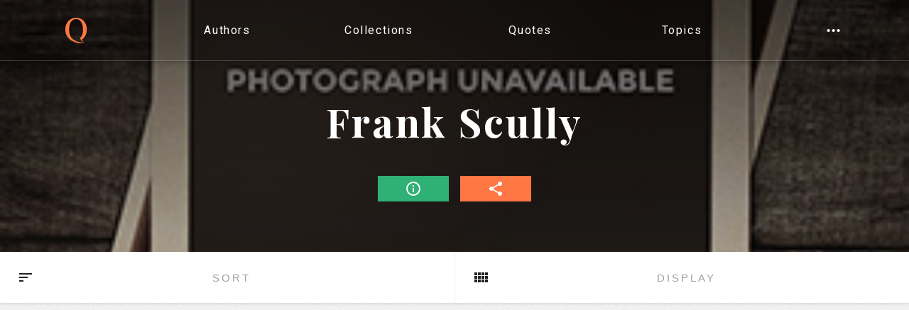

--- FILE ---
content_type: text/html; charset=utf-8
request_url: https://www.quotery.com/authors/frank-scully
body_size: 9620
content:
<!DOCTYPE html><html lang="en"><head><meta charSet="utf-8" class="next-head next-head"/><title class="next-head">Quotes by Frank Scully</title><meta name="description" content="Frank Scully quotes relating to dozens of different topics that are waiting to be discovered. Explore this author and share with friends!" class="next-head"/><link rel="canonical" href="https://www.quotery.com/authors/frank-scully" class="next-head"/><meta property="og:url" content="https://www.quotery.com/authors/frank-scully" class="next-head"/><meta property="og:type" content="article" class="next-head"/><meta property="og:title" content="Quotes by Frank Scully" class="next-head"/><meta property="og:description" content="Frank Scully quotes relating to dozens of different topics that are waiting to be discovered. Explore this author and share with friends!" class="next-head"/><meta property="og:image" content="https://img.quotery.com/pictures/photo-unavailable.jpg" class="next-head"/><meta name="twitter:card" content="summary_large_image" class="next-head"/><meta name="twitter:site" content="@quotery" class="next-head"/><meta name="twitter:title" content="Quotes by Frank Scully" class="next-head"/><meta name="twitter:description" content="Frank Scully quotes relating to dozens of different topics that are waiting to be discovered. Explore this author and share with friends!" class="next-head"/><meta name="twitter:image" content="https://img.quotery.com/pictures/photo-unavailable.jpg" class="next-head"/><link rel="preload" href="/_next/ea3719e5-d27c-4593-9b6a-3fd9a80b86d1/page/author.js" as="script"/><link rel="preload" href="/_next/ea3719e5-d27c-4593-9b6a-3fd9a80b86d1/page/_error.js" as="script"/><link rel="preload" href="/_next/ea3719e5-d27c-4593-9b6a-3fd9a80b86d1/main.js" as="script"/><style id="__jsx-4262838415">button.jsx-4262838415{width:100%;height:56px;background-color:var(--secondary-brand);color:#fff;font-size:14px;display:inline-block;-webkit-transition:var(--hover-duration-fast);transition:var(--hover-duration-fast);text-transform:uppercase;-webkit-letter-spacing:var(--letter-spacing-md);-moz-letter-spacing:var(--letter-spacing-md);-ms-letter-spacing:var(--letter-spacing-md);letter-spacing:var(--letter-spacing-md);box-shadow:var(--shadow-top-xs);}
button.jsx-4262838415:hover{background-color:#0fa762;}
.fixed.jsx-4262838415{position:fixed;bottom:0;}</style><style id="__jsx-1974527860">div.jsx-1974527860{background-color:#fff;vertical-align:top;position:relative;display:inline-block;margin:1.51898734177%;box-shadow:var(--shadow-xs);}
div.jsx-1974527860:hover .options-icon-primary{fill:var(--primary-brand);}
div.jsx-1974527860:hover .options-icon-secondary{fill:var(--secondary-brand);}
div.jsx-1974527860:hover .options-icon-tertiary{fill:var(--tertiary-brand);}
.xs.jsx-1974527860{width:96.9620253165%;}
.sm.jsx-1974527860{width:96.9620253165%;}
.md.jsx-1974527860{width:96.9620253165%;}
.lg.jsx-1974527860{width:96.9620253165%;}
.xl.jsx-1974527860{width:96.9620253165%;}
.xxl.jsx-1974527860{width:100%;}
@media (min-width:738px){.xs.jsx-1974527860{width:46.9620253165%;}}
@media (min-width:1088px){.xs.jsx-1974527860{width:30.2953586498%;}.sm.jsx-1974527860{width:35.8745755817%;}.md.jsx-1974527860{width:46.9620253165%;}.lg.jsx-1974527860{width:58.0494750512%;float:left;}}
@media (min-width:1493px){.xs.jsx-1974527860{width:21.9620253165%;}}</style><style id="__jsx-2964676219">.container.jsx-2964676219{position:fixed;background-color:rgba(0,0,0,0.3);z-index:100;width:100%;height:100%;cursor:pointer;display:-webkit-box;display:-webkit-flex;display:-ms-flexbox;display:flex;-webkit-align-items:center;-webkit-box-align:center;-ms-flex-align:center;align-items:center;-webkit-box-pack:center;-webkit-justify-content:center;-ms-flex-pack:center;justify-content:center;}
.hidden.jsx-2964676219{visibility:hidden;opacity:0;}
.shown.jsx-2964676219{visibility:visible;opacity:1;-webkit-transition:var(--hover-duration-fast);transition:var(--hover-duration-fast);}
.overlay.jsx-2964676219{position:absolute;width:100%;height:100%;}
.animation.jsx-2964676219{position:relative;-webkit-transition:var(--hover-duration-fast);transition:var(--hover-duration-fast);width:100%;max-width:500px;display:-webkit-box;display:-webkit-flex;display:-ms-flexbox;display:flex;-webkit-align-items:center;-webkit-box-align:center;-ms-flex-align:center;align-items:center;-webkit-box-pack:center;-webkit-justify-content:center;-ms-flex-pack:center;justify-content:center;}
.animationHidden.jsx-2964676219{bottom:-100%;}
.animationShown.jsx-2964676219{bottom:0;}</style><style id="__jsx-2194076439">span.jsx-2194076439,span.jsx-2194076439::before,span.jsx-2194076439::after{height:2px;width:20px;background-color:#fff;display:block;content:'';position:relative;margin:auto;-webkit-transition:var(--hover-duration-fast);transition:var(--hover-duration-fast);}
span.jsx-2194076439::before,span.jsx-2194076439::after{position:absolute;}
span.jsx-2194076439::before{top:-5px;}
span.jsx-2194076439::after{bottom:-5px;}
.shown.jsx-2194076439{background-color:transparent;}
.shown.jsx-2194076439::before{-webkit-transform:rotate(45deg);-ms-transform:rotate(45deg);transform:rotate(45deg);top:0;bottom:0;}
.shown.jsx-2194076439::after{-webkit-transform:rotate(-45deg);-ms-transform:rotate(-45deg);transform:rotate(-45deg);top:0;bottom:0;}
div.jsx-2194076439{display:-webkit-box;display:-webkit-flex;display:-ms-flexbox;display:flex;-webkit-flex:1;-ms-flex:1;flex:1;}
button.jsx-2194076439{-webkit-flex:1;-ms-flex:1;flex:1;}
button.jsx-2194076439:hover span.jsx-2194076439,button.jsx-2194076439:hover span.jsx-2194076439::before,button.jsx-2194076439:hover span.jsx-2194076439::after{background-color:var(--primary-brand);}
button.jsx-2194076439:hover .shown.jsx-2194076439{background-color:transparent;}</style><style id="__jsx-2219308974">li.jsx-2219308974{-webkit-flex:1;-ms-flex:1;flex:1;}
.display-all.jsx-2219308974{display:-webkit-box;display:-webkit-flex;display:-ms-flexbox;display:flex;}
.display-mobile.jsx-2219308974{display:-webkit-box;display:-webkit-flex;display:-ms-flexbox;display:flex;}
.display-desktop.jsx-2219308974{display:none;}
@media (min-width:960px){.display-mobile.jsx-2219308974{display:none;}.display-desktop.jsx-2219308974{display:-webkit-box;display:-webkit-flex;display:-ms-flexbox;display:flex;}}</style><style id="__jsx-2158622459">svg.jsx-2158622459{-webkit-transition:var(--hover-duration-fast);transition:var(--hover-duration-fast);}
.xs.jsx-2158622459{height:18px;width:18px;}
.sm.jsx-2158622459{height:22px;width:22px;}
.md.jsx-2158622459{height:24px;width:24px;}
.lg.jsx-2158622459{height:36px;width:36px;}
.xl.jsx-2158622459{height:48px;width:48px;}
.primary.jsx-2158622459{fill:var(--primary-brand);}
.white.jsx-2158622459{fill:#fff;}
.black.jsx-2158622459{fill:rgba(0,0,0,0.87);}
.darkGrey.jsx-2158622459{fill:rgba(0,0,0,0.54);}
.lightGrey.jsx-2158622459{fill:rgba(10,11,15,0.38);}
.facebook.jsx-2158622459{fill:#1462b7;}
.twitter.jsx-2158622459{fill:#00a9fb;}
.pinterest.jsx-2158622459{fill:#cc2127;}
.googleplus.jsx-2158622459{fill:#da4e35;}
.instagram.jsx-2158622459{fill:#3f729b;}</style><style id="__jsx-3729172826">a.jsx-3729172826{position:relative;display:-webkit-box;display:-webkit-flex;display:-ms-flexbox;display:flex;-webkit-flex:1;-ms-flex:1;flex:1;-webkit-align-items:center;-webkit-box-align:center;-ms-flex-align:center;align-items:center;-webkit-box-pack:center;-webkit-justify-content:center;-ms-flex-pack:center;justify-content:center;color:#fff;-webkit-transition:var(--hover-duration-fast);transition:var(--hover-duration-fast);-webkit-letter-spacing:var(--letter-spacing-sm);-moz-letter-spacing:var(--letter-spacing-sm);-ms-letter-spacing:var(--letter-spacing-sm);letter-spacing:var(--letter-spacing-sm);font-size:16px;}
a.jsx-3729172826::after{content:'';position:absolute;top:0;left:0;right:0;bottom:0;z-index:10;}
.text.jsx-3729172826:hover{color:var(--primary-brand);}
.logo.jsx-3729172826:hover{-webkit-transform:rotateY(360deg);-ms-transform:rotateY(360deg);transform:rotateY(360deg);}</style><style id="__jsx-909504886">.one.jsx-909504886{display:-webkit-box;display:-webkit-flex;display:-ms-flexbox;display:flex;-webkit-flex:1;-ms-flex:1;flex:1;position:relative;z-index:3;}
.two.jsx-909504886{position:relative;-webkit-flex:1;-ms-flex:1;flex:1;display:-webkit-box;display:-webkit-flex;display:-ms-flexbox;display:flex;}
button.jsx-909504886{-webkit-flex:1;-ms-flex:1;flex:1;color:#fff;font-size:15px;word-spacing:-2px;-webkit-transition:var(--hover-duration-fast);transition:var(--hover-duration-fast);}
button.jsx-909504886:hover{color:var(--primary-brand);}
@-webkit-keyframes arrow-jsx-909504886{from{-webkit-transform:translateY(60px);-ms-transform:translateY(60px);transform:translateY(60px);}to{opacity:1;-webkit-transform:none;-ms-transform:none;transform:none;}}
@keyframes arrow-jsx-909504886{from{-webkit-transform:translateY(60px);-ms-transform:translateY(60px);transform:translateY(60px);}to{opacity:1;-webkit-transform:none;-ms-transform:none;transform:none;}}
.arrow{display:none;-webkit-animation:arrow-jsx-909504886 var(--hover-duration-fast) linear 0s 1 normal;animation:arrow-jsx-909504886 var(--hover-duration-fast) linear 0s 1 normal;position:absolute;top:calc(100% - 20px);right:calc(50% - 18px);}
.arrow-shown{display:-webkit-box;display:-webkit-flex;display:-ms-flexbox;display:flex;}</style><style id="__jsx-823707153">div.jsx-823707153{display:-webkit-box;display:-webkit-flex;display:-ms-flexbox;display:flex;-webkit-flex-direction:column;-ms-flex-direction:column;flex-direction:column;}
.cover.jsx-823707153{min-height:540px;height:100vh;}
.partial.jsx-823707153{width:100%;min-height:45vh;}
.full.jsx-823707153{width:100%;height:100%;}</style><style id="__jsx-1276084288">.home.jsx-1276084288{background:var(--gradient-linear-md), url(https://static.quotery.com/backgrounds/480/library-480.jpg) center / cover;}
@media only screen and (min-width:768px) and (orientation:landscape), only screen and (min-resolution:1.5dppx) and (min-width:384px) and (orientation:landscape), only screen and (min-resolution:2.5dppx) and (min-width:256px) and (orientation:landscape), only screen and (min-resolution:3.5dppx) and (min-width:192px) and (orientation:landscape){.home.jsx-1276084288{background:var(--gradient-linear-md), url(https://static.quotery.com/backgrounds/768/library-768.jpg) center / cover;}}
@media only screen and (min-width:1280px) and (orientation:landscape), only screen and (min-resolution:1.5dppx) and (min-width:640px) and (orientation:landscape), only screen and (min-resolution:2.5dppx) and (min-width:426px) and (orientation:landscape), only screen and (min-resolution:3.5dppx) and (min-width:320px) and (orientation:landscape){.home.jsx-1276084288{background:var(--gradient-linear-md), url(https://static.quotery.com/backgrounds/1280/library-1280.jpg) center / cover;}}
@media only screen and (min-width:1920px) and (orientation:landscape), only screen and (min-resolution:1.5dppx) and (min-width:960px) and (orientation:landscape), only screen and (min-resolution:2.5dppx) and (min-width:640px) and (orientation:landscape), only screen and (min-resolution:3.5dppx) and (min-width:480px) and (orientation:landscape){.home.jsx-1276084288{background:var(--gradient-linear-md), url(https://static.quotery.com/backgrounds/1920/library-1920.jpg) center / cover;}}
@media only screen and (min-width:2560px) and (orientation:landscape), only screen and (min-resolution:1.5dppx) and (min-width:1280px) and (orientation:landscape), only screen and (min-resolution:2.5dppx) and (min-width:853px) and (orientation:landscape), only screen and (min-resolution:3.5dppx) and (min-width:640px) and (orientation:landscape){.home.jsx-1276084288{background:var(--gradient-linear-md), url(https://static.quotery.com/backgrounds/2560/library-2560.jpg) center / cover;}}
@media only screen and (min-width:3840px) and (orientation:landscape), only screen and (min-resolution:1.5dppx) and (min-width:1920px) and (orientation:landscape), only screen and (min-resolution:2.5dppx) and (min-width:1280px) and (orientation:landscape), only screen and (min-resolution:3.5dppx) and (min-width:960px) and (orientation:landscape){.home.jsx-1276084288{background:var(--gradient-linear-md), url(https://static.quotery.com/backgrounds/3840/library-3840.jpg) center / cover;}}
@media only screen and (min-width:5120px), only screen and (min-resolution:1.5dppx) and (min-width:2560px) and (orientation:landscape), only screen and (min-resolution:2.5dppx) and (min-width:1706px) and (orientation:landscape), only screen and (min-resolution:3.5dppx) and (min-width:1280px) and (orientation:landscape){.home.jsx-1276084288{background:var(--gradient-linear-md), url(https://static.quotery.com/backgrounds/5120/library-5120.jpg) center / cover;}}
@media only screen and (max-width:767px) and (orientation:portrait), only screen and (min-resolution:1.5dppx) and (max-width:383px) and (orientation:portrait), only screen and (min-resolution:2.5dppx) and (max-width:255px) and (orientation:portrait), only screen and (min-resolution:3.5dppx) and (max-width:191px) and (orientation:portrait){.home.jsx-1276084288{background:var(--gradient-linear-md), url(https://static.quotery.com/backgrounds/480/library-480-portrait.jpg) center / cover;}}
@media only screen and (min-width:768px) and (orientation:portrait), only screen and (min-resolution:1.5dppx) and (min-width:384px) and (orientation:portrait), only screen and (min-resolution:2.5dppx) and (min-width:256px) and (orientation:portrait), only screen and (min-resolution:3.5dppx) and (min-width:192px) and (orientation:portrait){.home.jsx-1276084288{background:var(--gradient-linear-md), url(https://static.quotery.com/backgrounds/768/library-768-portrait.jpg) center / cover;}}
@media only screen and (min-width:1280px) and (orientation:portrait), only screen and (min-resolution:1.5dppx) and (min-width:640px) and (orientation:portrait), only screen and (min-resolution:2.5dppx) and (min-width:426px) and (orientation:portrait), only screen and (min-resolution:3.5dppx) and (min-width:320px) and (orientation:portrait){.home.jsx-1276084288{background:var(--gradient-linear-md), url(https://static.quotery.com/backgrounds/1280/library-1280-portrait.jpg) center / cover;}}
@media only screen and (min-width:1920px) and (orientation:portrait), only screen and (min-resolution:1.5dppx) and (min-width:960px) and (orientation:portrait), only screen and (min-resolution:2.5dppx) and (min-width:640px) and (orientation:portrait), only screen and (min-resolution:3.5dppx) and (min-width:480px) and (orientation:portrait){.home.jsx-1276084288{background:var(--gradient-linear-md), url(https://static.quotery.com/backgrounds/1920/library-1920-portrait.jpg) center / cover;}}
@media only screen and (min-width:2560px) and (orientation:portrait), only screen and (min-resolution:1.5dppx) and (min-width:1280px) and (orientation:portrait), only screen and (min-resolution:2.5dppx) and (min-width:853px) and (orientation:portrait), only screen and (min-resolution:3.5dppx) and (min-width:640px) and (orientation:portrait){.home.jsx-1276084288{background:var(--gradient-linear-md), url(https://static.quotery.com/backgrounds/2560/library-2560-portrait.jpg) center / cover;}}
@media only screen and (min-width:3840px) and (orientation:portrait), only screen and (min-resolution:1.5dppx) and (min-width:1920px) and (orientation:portrait), only screen and (min-resolution:2.5dppx) and (min-width:1280px) and (orientation:portrait), only screen and (min-resolution:3.5dppx) and (min-width:960px) and (orientation:portrait){.home.jsx-1276084288{background:var(--gradient-linear-md), url(https://static.quotery.com/backgrounds/3840/library-3840-portrait.jpg) center / cover;}}
@media only screen and (min-width:5120px) and (orientation:portrait), only screen and (min-resolution:1.5dppx) and (min-width:2560px) and (orientation:portrait), only screen and (min-resolution:2.5dppx) and (min-width:1706px) and (orientation:portrait), only screen and (min-resolution:3.5dppx) and (min-width:1280px) and (orientation:portrait){.home.jsx-1276084288{background:var(--gradient-linear-md), url(https://static.quotery.com/backgrounds/5120/library-5120-portrait.jpg) center / cover;}}
.quotes.jsx-1276084288{background:var(--gradient-linear-md),url(https://static.quotery.com/backgrounds/480/books-480.jpg) center / cover;}
@media only screen and (min-width:768px), only screen and (min-resolution:1.5dppx) and (min-width:384px), only screen and (min-resolution:2.5dppx) and (min-width:256px), only screen and (min-resolution:3.5dppx) and (min-width:192px){.quotes.jsx-1276084288{background:var(--gradient-linear-md), url(https://static.quotery.com/backgrounds/768/books-768.jpg) center / cover;}}
@media only screen and (min-width:1280px), only screen and (min-resolution:1.5dppx) and (min-width:640px), only screen and (min-resolution:2.5dppx) and (min-width:426px), only screen and (min-resolution:3.5dppx) and (min-width:320px){.quotes.jsx-1276084288{background:var(--gradient-linear-md), url(https://static.quotery.com/backgrounds/1280/books-1280.jpg) center / cover;}}
@media only screen and (min-width:1920px), only screen and (min-resolution:1.5dppx) and (min-width:960px), only screen and (min-resolution:2.5dppx) and (min-width:640px), only screen and (min-resolution:3.5dppx) and (min-width:480px){.quotes.jsx-1276084288{background:var(--gradient-linear-md), url(https://static.quotery.com/backgrounds/1920/books-1920.jpg) center / cover;}}
@media only screen and (min-width:2560px), only screen and (min-resolution:1.5dppx) and (min-width:1280px), only screen and (min-resolution:2.5dppx) and (min-width:853px), only screen and (min-resolution:3.5dppx) and (min-width:640px){.quotes.jsx-1276084288{background:var(--gradient-linear-md), url(https://static.quotery.com/backgrounds/2560/books-2560.jpg) center / cover;}}
@media only screen and (min-width:3840px), only screen and (min-resolution:1.5dppx) and (min-width:1920px), only screen and (min-resolution:2.5dppx) and (min-width:1280px), only screen and (min-resolution:3.5dppx) and (min-width:960px){.quotes.jsx-1276084288{background:var(--gradient-linear-md), url(https://static.quotery.com/backgrounds/3840/books-3840.jpg) center / cover;}}
@media only screen and (min-width:5120px), only screen and (min-resolution:1.5dppx) and (min-width:2560px), only screen and (min-resolution:2.5dppx) and (min-width:1706px), only screen and (min-resolution:3.5dppx) and (min-width:1280px){.quotes.jsx-1276084288{background:var(--gradient-linear-md), url(https://static.quotery.com/backgrounds/5120/books-5120.jpg) center / cover;}}
.blog.jsx-1276084288{background:var(--gradient-linear-md),url(https://static.quotery.com/backgrounds/480/desk-480.jpg) center / cover;}
@media only screen and (min-width:768px), only screen and (min-resolution:1.5dppx) and (min-width:384px), only screen and (min-resolution:2.5dppx) and (min-width:256px), only screen and (min-resolution:3.5dppx) and (min-width:192px){.blog.jsx-1276084288{background:var(--gradient-linear-md), url(https://static.quotery.com/backgrounds/768/desk-768.jpg) center / cover;}}
@media only screen and (min-width:1280px), only screen and (min-resolution:1.5dppx) and (min-width:640px), only screen and (min-resolution:2.5dppx) and (min-width:426px), only screen and (min-resolution:3.5dppx) and (min-width:320px){.blog.jsx-1276084288{background:var(--gradient-linear-md), url(https://static.quotery.com/backgrounds/1280/desk-1280.jpg) center / cover;}}
@media only screen and (min-width:1920px), only screen and (min-resolution:1.5dppx) and (min-width:960px), only screen and (min-resolution:2.5dppx) and (min-width:640px), only screen and (min-resolution:3.5dppx) and (min-width:480px){.blog.jsx-1276084288{background:var(--gradient-linear-md), url(https://static.quotery.com/backgrounds/1920/desk-1920.jpg) center / cover;}}
@media only screen and (min-width:2560px), only screen and (min-resolution:1.5dppx) and (min-width:1280px), only screen and (min-resolution:2.5dppx) and (min-width:853px), only screen and (min-resolution:3.5dppx) and (min-width:640px){.blog.jsx-1276084288{background:var(--gradient-linear-md), url(https://static.quotery.com/backgrounds/2560/desk-2560.jpg) center / cover;}}
@media only screen and (min-width:3840px), only screen and (min-resolution:1.5dppx) and (min-width:1920px), only screen and (min-resolution:2.5dppx) and (min-width:1280px), only screen and (min-resolution:3.5dppx) and (min-width:960px){.blog.jsx-1276084288{background:var(--gradient-linear-md), url(https://static.quotery.com/backgrounds/3840/desk-3840.jpg) center / cover;}}
@media only screen and (min-width:5120px), only screen and (min-resolution:1.5dppx) and (min-width:2560px), only screen and (min-resolution:2.5dppx) and (min-width:1706px), only screen and (min-resolution:3.5dppx) and (min-width:1280px){.blog.jsx-1276084288{background:var(--gradient-linear-md), url(https://static.quotery.com/backgrounds/5120/desk-5120.jpg) center / cover;}}
.collections.jsx-1276084288{background:var(--gradient-linear-md), url(https://static.quotery.com/backgrounds/480/bookmarks-480.jpg) center / cover;}
@media only screen and (min-width:768px), only screen and (min-resolution:1.5dppx) and (min-width:384px), only screen and (min-resolution:2.5dppx) and (min-width:256px), only screen and (min-resolution:3.5dppx) and (min-width:192px){.collections.jsx-1276084288{background:var(--gradient-linear-md), url(https://static.quotery.com/backgrounds/768/bookmarks-768.jpg) center / cover;}}
@media only screen and (min-width:1280px), only screen and (min-resolution:1.5dppx) and (min-width:640px), only screen and (min-resolution:2.5dppx) and (min-width:426px), only screen and (min-resolution:3.5dppx) and (min-width:320px){.collections.jsx-1276084288{background:var(--gradient-linear-md), url(https://static.quotery.com/backgrounds/1280/bookmarks-1280.jpg) center / cover;}}
@media only screen and (min-width:1920px), only screen and (min-resolution:1.5dppx) and (min-width:960px), only screen and (min-resolution:2.5dppx) and (min-width:640px), only screen and (min-resolution:3.5dppx) and (min-width:480px){.collections.jsx-1276084288{background:var(--gradient-linear-md), url(https://static.quotery.com/backgrounds/1920/bookmarks-1920.jpg) center / cover;}}
@media only screen and (min-width:2560px), only screen and (min-resolution:1.5dppx) and (min-width:1280px), only screen and (min-resolution:2.5dppx) and (min-width:853px), only screen and (min-resolution:3.5dppx) and (min-width:640px){.collections.jsx-1276084288{background:var(--gradient-linear-md), url(https://static.quotery.com/backgrounds/2560/bookmarks-2560.jpg) center / cover;}}
@media only screen and (min-width:3840px), only screen and (min-resolution:1.5dppx) and (min-width:1920px), only screen and (min-resolution:2.5dppx) and (min-width:1280px), only screen and (min-resolution:3.5dppx) and (min-width:960px){.collections.jsx-1276084288{background:var(--gradient-linear-md), url(https://static.quotery.com/backgrounds/3840/bookmarks-3840.jpg) center / cover;}}
@media only screen and (min-width:5120px), only screen and (min-resolution:1.5dppx) and (min-width:2560px), only screen and (min-resolution:2.5dppx) and (min-width:1706px), only screen and (min-resolution:3.5dppx) and (min-width:1280px){.collections.jsx-1276084288{background:var(--gradient-linear-md), url(https://static.quotery.com/backgrounds/5120/bookmarks-5120.jpg) center / cover;}}
.topics.jsx-1276084288{background:var(--gradient-linear-md), url(https://static.quotery.com/backgrounds/480/catalog-480.jpg) center / cover;}
@media only screen and (min-width:768px), only screen and (min-resolution:1.5dppx) and (min-width:384px), only screen and (min-resolution:2.5dppx) and (min-width:256px), only screen and (min-resolution:3.5dppx) and (min-width:192px){.topics.jsx-1276084288{background:var(--gradient-linear-md), url(https://static.quotery.com/backgrounds/768/catalog-768.jpg) center / cover;}}
@media only screen and (min-width:1280px), only screen and (min-resolution:1.5dppx) and (min-width:640px), only screen and (min-resolution:2.5dppx) and (min-width:426px), only screen and (min-resolution:3.5dppx) and (min-width:320px){.topics.jsx-1276084288{background:var(--gradient-linear-md), url(https://static.quotery.com/backgrounds/1280/catalog-1280.jpg) center / cover;}}
@media only screen and (min-width:1920px), only screen and (min-resolution:1.5dppx) and (min-width:960px), only screen and (min-resolution:2.5dppx) and (min-width:640px), only screen and (min-resolution:3.5dppx) and (min-width:480px){.topics.jsx-1276084288{background:var(--gradient-linear-md), url(https://static.quotery.com/backgrounds/1920/catalog-1920.jpg) center / cover;}}
@media only screen and (min-width:2560px), only screen and (min-resolution:1.5dppx) and (min-width:1280px), only screen and (min-resolution:2.5dppx) and (min-width:853px), only screen and (min-resolution:3.5dppx) and (min-width:640px){.topics.jsx-1276084288{background:var(--gradient-linear-md), url(https://static.quotery.com/backgrounds/2560/catalog-2560.jpg) center / cover;}}
@media only screen and (min-width:3840px), only screen and (min-resolution:1.5dppx) and (min-width:1920px), only screen and (min-resolution:2.5dppx) and (min-width:1280px), only screen and (min-resolution:3.5dppx) and (min-width:960px){.topics.jsx-1276084288{background:var(--gradient-linear-md), url(https://static.quotery.com/backgrounds/3840/catalog-3840.jpg) center / cover;}}
@media only screen and (min-width:5120px), only screen and (min-resolution:1.5dppx) and (min-width:2560px), only screen and (min-resolution:2.5dppx) and (min-width:1706px), only screen and (min-resolution:3.5dppx) and (min-width:1280px){.topics.jsx-1276084288{background:var(--gradient-linear-md), url(https://static.quotery.com/backgrounds/5120/catalog-5120.jpg) center / cover;}}
.authors.jsx-1276084288{background:var(--gradient-linear-md), url(https://static.quotery.com/backgrounds/480/author-480.jpg) center / cover;}
@media only screen and (min-width:768px), only screen and (min-resolution:1.5dppx) and (min-width:384px), only screen and (min-resolution:2.5dppx) and (min-width:256px), only screen and (min-resolution:3.5dppx) and (min-width:192px){.authors.jsx-1276084288{background:var(--gradient-linear-md), url(https://static.quotery.com/backgrounds/768/author-768.jpg) center / cover;}}
@media only screen and (min-width:1280px), only screen and (min-resolution:1.5dppx) and (min-width:640px), only screen and (min-resolution:2.5dppx) and (min-width:426px), only screen and (min-resolution:3.5dppx) and (min-width:320px){.authors.jsx-1276084288{background:var(--gradient-linear-md), url(https://static.quotery.com/backgrounds/1280/author-1280.jpg) center / cover;}}
@media only screen and (min-width:1920px), only screen and (min-resolution:1.5dppx) and (min-width:960px), only screen and (min-resolution:2.5dppx) and (min-width:640px), only screen and (min-resolution:3.5dppx) and (min-width:480px){.authors.jsx-1276084288{background:var(--gradient-linear-md), url(https://static.quotery.com/backgrounds/1920/author-1920.jpg) center / cover;}}
@media only screen and (min-width:2560px), only screen and (min-resolution:1.5dppx) and (min-width:1280px), only screen and (min-resolution:2.5dppx) and (min-width:853px), only screen and (min-resolution:3.5dppx) and (min-width:640px){.authors.jsx-1276084288{background:var(--gradient-linear-md), url(https://static.quotery.com/backgrounds/2560/author-2560.jpg) center / cover;}}
@media only screen and (min-width:3840px), only screen and (min-resolution:1.5dppx) and (min-width:1920px), only screen and (min-resolution:2.5dppx) and (min-width:1280px), only screen and (min-resolution:3.5dppx) and (min-width:960px){.authors.jsx-1276084288{background:var(--gradient-linear-md), url(https://static.quotery.com/backgrounds/3840/author-3840.jpg) center / cover;}}
@media only screen and (min-width:5120px), only screen and (min-resolution:1.5dppx) and (min-width:2560px), only screen and (min-resolution:2.5dppx) and (min-width:1706px), only screen and (min-resolution:3.5dppx) and (min-width:1280px){.authors.jsx-1276084288{background:var(--gradient-linear-md), url(https://static.quotery.com/backgrounds/5120/author-5120.jpg) center / cover;}}
.info.jsx-1276084288{background:var(--gradient-linear-md), url(https://static.quotery.com/backgrounds/480/meeting-480.jpg) center / cover;}
@media only screen and (min-width:768px), only screen and (min-resolution:1.5dppx) and (min-width:384px), only screen and (min-resolution:2.5dppx) and (min-width:256px), only screen and (min-resolution:3.5dppx) and (min-width:192px){.info.jsx-1276084288{background:var(--gradient-linear-md), url(https://static.quotery.com/backgrounds/768/meeting-768.jpg) center / cover;}}
@media only screen and (min-width:1280px), only screen and (min-resolution:1.5dppx) and (min-width:640px), only screen and (min-resolution:2.5dppx) and (min-width:426px), only screen and (min-resolution:3.5dppx) and (min-width:320px){.info.jsx-1276084288{background:var(--gradient-linear-md), url(https://static.quotery.com/backgrounds/1280/meeting-1280.jpg) center / cover;}}
@media only screen and (min-width:1920px), only screen and (min-resolution:1.5dppx) and (min-width:960px), only screen and (min-resolution:2.5dppx) and (min-width:640px), only screen and (min-resolution:3.5dppx) and (min-width:480px){.info.jsx-1276084288{background:var(--gradient-linear-md), url(https://static.quotery.com/backgrounds/1920/meeting-1920.jpg) center / cover;}}
@media only screen and (min-width:2560px), only screen and (min-resolution:1.5dppx) and (min-width:1280px), only screen and (min-resolution:2.5dppx) and (min-width:853px), only screen and (min-resolution:3.5dppx) and (min-width:640px){.info.jsx-1276084288{background:var(--gradient-linear-md), url(https://static.quotery.com/backgrounds/2560/meeting-2560.jpg) center / cover;}}
@media only screen and (min-width:3840px), only screen and (min-resolution:1.5dppx) and (min-width:1920px), only screen and (min-resolution:2.5dppx) and (min-width:1280px), only screen and (min-resolution:3.5dppx) and (min-width:960px){.info.jsx-1276084288{background:var(--gradient-linear-md), url(https://static.quotery.com/backgrounds/3840/meeting-3840.jpg) center / cover;}}
@media only screen and (min-width:5120px), only screen and (min-resolution:1.5dppx) and (min-width:2560px), only screen and (min-resolution:2.5dppx) and (min-width:1706px), only screen and (min-resolution:3.5dppx) and (min-width:1280px){.info.jsx-1276084288{background:var(--gradient-linear-md), url(https://static.quotery.com/backgrounds/5120/meeting-5120.jpg) center / cover;}}
.quote.jsx-1276084288{background:#333 url('https://static.quotery.com/backgrounds/noise.png');}</style><style id="__jsx-3124550430">a.jsx-3124550430{-webkit-flex-basis:50%;-ms-flex-preferred-size:50%;flex-basis:50%;height:50%;position:relative;overflow:hidden;}
@media (orientation:portrait){a.jsx-3124550430{-webkit-flex-basis:100%;-ms-flex-preferred-size:100%;flex-basis:100%;height:25%;}}
a.jsx-3124550430:hover span.jsx-3124550430{border-bottom:1px solid var(--primary-brand);-webkit-transform:translateY(-50%) scale(1.2,1.2);-ms-transform:translateY(-50%) scale(1.2,1.2);transform:translateY(-50%) scale(1.2,1.2);}
span.jsx-3124550430{border-bottom:1px solid transparent;padding:6px 12px;width:25%;margin:auto;font-size:16px;position:absolute;-webkit-letter-spacing:var(--letter-spacing-sm);-moz-letter-spacing:var(--letter-spacing-sm);-ms-letter-spacing:var(--letter-spacing-sm);letter-spacing:var(--letter-spacing-sm);top:50%;right:0;left:0;color:#fff;text-align:center;-webkit-transition:var(--hover-duration-fast);transition:var(--hover-duration-fast);-webkit-transform:translateY(-50%);-ms-transform:translateY(-50%);transform:translateY(-50%);}</style><style id="__jsx-1356336730">.container.jsx-1356336730{position:fixed;z-index:98;top:0;width:100%;bottom:0;display:-webkit-box;display:-webkit-flex;display:-ms-flexbox;display:flex;-webkit-flex-direction:column;-ms-flex-direction:column;flex-direction:column;-webkit-transition:var(--hover-duration-fast);transition:var(--hover-duration-fast);}
.hidden.jsx-1356336730{left:-100%;}
.shown.jsx-1356336730{left:0;}
.pseudo-header.jsx-1356336730{border-bottom:1px solid transparent;min-height:var(--min-header-height);max-height:var(--max-header-height);height:var(--header-height);}
nav.jsx-1356336730{-webkit-flex:1;-ms-flex:1;flex:1;background-color:#000;display:-webkit-box;display:-webkit-flex;display:-ms-flexbox;display:flex;-webkit-flex-flow:row wrap;-ms-flex-flow:row wrap;flex-flow:row wrap;}</style><style id="__jsx-1834134972">div.jsx-1834134972{display:-webkit-box;display:-webkit-flex;display:-ms-flexbox;display:flex;-webkit-flex-direction:column;-ms-flex-direction:column;flex-direction:column;position:absolute;width:100%;}
.containerShown.jsx-1834134972{position:fixed;width:100%;z-index:99;}
header.jsx-1834134972{z-index:99;min-height:var(--min-header-height);max-height:var(--max-header-height);height:var(--header-height);}
ul.jsx-1834134972{min-height:var(--min-header-height);max-height:var(--max-header-height);height:var(--header-height);-webkit-transition:var(--hover-duration-fast);transition:var(--hover-duration-fast);box-shadow:var(--shadow-sm);padding:0;list-style:none;margin:0;display:-webkit-box;display:-webkit-flex;display:-ms-flexbox;display:flex;}
.hidden.jsx-1834134972{background-color:rgba(0,0,0,0.1);border-bottom:1px solid rgba(255,255,255,0.2);}
.shown.jsx-1834134972{background-color:#1a1b1e;border-bottom:1px solid var(--primary-brand);}</style><style id="__jsx-3962670548">span.jsx-3962670548{display:block;}
.center.jsx-3962670548{text-align:center;}
.bold.jsx-3962670548{font-weight:500;}
.underline.jsx-3962670548{-webkit-text-decoration:underline;text-decoration:underline;}
.italics.jsx-3962670548{font-style:italic;}
.lgBody.jsx-3962670548{font-size:2rem;}
.mdBody.jsx-3962670548{font-size:1rem;}
.xsBody.jsx-3962670548{font-size:0.6875rem;-webkit-letter-spacing:var(--letter-spacing-md);-moz-letter-spacing:var(--letter-spacing-md);-ms-letter-spacing:var(--letter-spacing-md);letter-spacing:var(--letter-spacing-md);text-transform:uppercase;}
.xlTitle.jsx-3962670548{-webkit-letter-spacing:var(--letter-spacing-xs);-moz-letter-spacing:var(--letter-spacing-xs);-ms-letter-spacing:var(--letter-spacing-xs);letter-spacing:var(--letter-spacing-xs);font:700 2.6rem/1.6 'Playfair Display',Georgia,serif;}
.lgTitle.jsx-3962670548{-webkit-letter-spacing:var(--letter-spacing-xs);-moz-letter-spacing:var(--letter-spacing-xs);-ms-letter-spacing:var(--letter-spacing-xs);letter-spacing:var(--letter-spacing-xs);font:700 1.9rem/1.6 'Playfair Display',Georgia,serif;}
.mdTitle.jsx-3962670548{-webkit-letter-spacing:var(--letter-spacing-xs);-moz-letter-spacing:var(--letter-spacing-xs);-ms-letter-spacing:var(--letter-spacing-xs);letter-spacing:var(--letter-spacing-xs);font:700 1.2rem/1.6 'Playfair Display',Georgia,serif;}
.smTitle.jsx-3962670548{font-size:3.3vmin;-webkit-letter-spacing:var(--letter-spacing-md);-moz-letter-spacing:var(--letter-spacing-md);-ms-letter-spacing:var(--letter-spacing-md);letter-spacing:var(--letter-spacing-md);text-transform:uppercase;font-weight:500;}
.xxlTitle.jsx-3962670548{-webkit-letter-spacing:var(--letter-spacing-xs);-moz-letter-spacing:var(--letter-spacing-xs);-ms-letter-spacing:var(--letter-spacing-xs);letter-spacing:var(--letter-spacing-xs);font:700 10.5vmin/1.6 'Playfair Display',Georgia,serif;}
@media (min-width:481px){.xxlTitle.jsx-3962670548{font-size:10.2vmin;}.smTitle.jsx-3962670548{font-size:3.1vmin;}}
@media (min-width:549px){.xxlTitle.jsx-3962670548{font-size:56px;}.smTitle.jsx-3962670548{font-size:17px;}}
.xsTitle.jsx-3962670548{text-transform:uppercase;-webkit-letter-spacing:var(--letter-spacing-md);-moz-letter-spacing:var(--letter-spacing-md);-ms-letter-spacing:var(--letter-spacing-md);letter-spacing:var(--letter-spacing-md);font-weight:500;font-size:14px;}
.primaryBrand.jsx-3962670548{color:var(--primary-brand);}
.secondaryBrand.jsx-3962670548{color:var(--secondary-brand);}
.primaryDark.jsx-3962670548{color:var(--primary-text-dark);}
.secondaryDark.jsx-3962670548{color:var(--secondary-text-dark);}
.tertiaryDark.jsx-3962670548{color:var(--tertiary-text-dark);}
.primaryLight.jsx-3962670548{color:var(--primary-text-light);}
.secondaryLight.jsx-3962670548{color:var(--secondary-text-light);}
.tertiaryLight.jsx-3962670548{color:var(--tertiary-text-light);}
.error.jsx-3962670548{color:var(--primary-brand);}
.borders.jsx-3962670548{padding:20px;border-top:1px solid rgba(0,0,0,0.12);border-bottom:1px solid rgba(0,0,0,0.12);}</style><style id="__jsx-1608406036">button.jsx-1608406036{position:relative;}
button.jsx-1608406036::after{content:'';position:absolute;top:0;left:0;right:0;bottom:0;z-index:10;}
.button.jsx-1608406036{display:-webkit-inline-box;display:-webkit-inline-flex;display:-ms-inline-flexbox;display:inline-flex;-webkit-box-pack:center;-webkit-justify-content:center;-ms-flex-pack:center;justify-content:center;-webkit-transition:var(--hover-duration-fast);transition:var(--hover-duration-fast);}
.grey-solid.jsx-1608406036{background-color:var(--tertiary-text-dark);border:2px solid var(--tertiary-text-dark);}
.grey-outline.jsx-1608406036{background-color:transparent;border:2px solid #474747;}
.grey-outline.jsx-1608406036:hover{background-color:#474747;border:2px solid #474747;}
.grey-solid.jsx-1608406036:hover{background-color:transparent;border:2px solid var(--tertiary-text-dark);}
.full.jsx-1608406036{width:100%;padding:12px 36px;}
.lg.jsx-1608406036{padding:12px 36px;}
.md.jsx-1608406036{padding:4px 36px;}
.md-long.jsx-1608406036{padding:4px 72px;}
.margin-sm.jsx-1608406036{margin:1rem 0.5rem;}
.margin-md.jsx-1608406036{margin:2rem 0.5rem;}
.orange-outline span,.green-outline span,.grey-solid span,.grey-outline span{-webkit-transition:var(--hover-duration-fast);transition:var(--hover-duration-fast);}
.orange-outline:hover span,.green-outline:hover span,.grey-outline:hover span{color:var(--primary-text-light);}
.orange-outline.jsx-1608406036{-webkit-transition:var(--hover-duration-fast);transition:var(--hover-duration-fast);background-color:transparent;border:2px solid var(--primary-brand);}
.orange-outline.jsx-1608406036:hover{background-color:var(--primary-brand);border:2px solid var(--primary-brand);}
.orange-solid.jsx-1608406036{background-color:var(--primary-brand);border:2px solid var(--primary-brand);}
.orange-solid.jsx-1608406036:hover{background-color:transparent;border:2px solid var(--primary-brand);}
.blue-solid.jsx-1608406036{background-color:var(--tertiary-brand);border:2px solid var(--tertiary-brand);}
.blue-solid.jsx-1608406036:hover{background-color:transparent;border:2px solid var(--tertiary-brand);}
.green-outline.jsx-1608406036{background-color:transparent;border:2px solid var(--secondary-brand);}
.green-outline.jsx-1608406036:hover{background-color:var(--secondary-brand);border:2px solid var(--secondary-brand);}
.green-solid.jsx-1608406036{background-color:var(--secondary-brand);border:2px solid var(--secondary-brand);}
.green-solid.jsx-1608406036:hover{background-color:transparent;border:2px solid var(--secondary-brand);}</style><style id="__jsx-1842979861">div.jsx-1842979861{display:-webkit-box;display:-webkit-flex;display:-ms-flexbox;display:flex;-webkit-align-items:center;-webkit-box-align:center;-ms-flex-align:center;align-items:center;-webkit-box-pack:center;-webkit-justify-content:center;-ms-flex-pack:center;justify-content:center;width:300px;}</style><style id="__jsx-1264552762">.flex.jsx-1264552762{display:-webkit-box;display:-webkit-flex;display:-ms-flexbox;display:flex;-webkit-flex-direction:column;-ms-flex-direction:column;flex-direction:column;-webkit-flex:1;-ms-flex:1;flex:1;}
.block.jsx-1264552762{display:inline-block;width:100%;padding:6px;}
.center.jsx-1264552762{-webkit-align-items:center;-webkit-box-align:center;-ms-flex-align:center;align-items:center;-webkit-box-pack:center;-webkit-justify-content:center;-ms-flex-pack:center;justify-content:center;}
.lgMargin.jsx-1264552762{margin:4vh 0 6vh;}
.heroPadding.jsx-1264552762{padding:calc(var(--header-height) + 12px) 12px 12px;}
.sm.jsx-1264552762{padding:12px;}
.mdPadding.jsx-1264552762{padding:24px;}
.xlPadding.jsx-1264552762{padding:48px;}
.main.jsx-1264552762{margin:auto;max-width:var(--max-width);padding:var(--padding-md);clear:both;}</style><style id="__jsx-3438222938">div.jsx-3438222938{height:calc(100vh - 32px);display:-webkit-box;display:-webkit-flex;display:-ms-flexbox;display:flex;-webkit-flex-direction:column;-ms-flex-direction:column;flex-direction:column;-webkit-align-items:center;-webkit-box-align:center;-ms-flex-align:center;align-items:center;-webkit-box-pack:center;-webkit-justify-content:center;-ms-flex-pack:center;justify-content:center;padding:24px 12px;text-align:center;}</style><style id="__jsx-3088626367">button.jsx-3088626367{display:-webkit-box;display:-webkit-flex;display:-ms-flexbox;display:flex;-webkit-box-pack:center;-webkit-justify-content:center;-ms-flex-pack:center;justify-content:center;-webkit-align-items:center;-webkit-box-align:center;-ms-flex-align:center;align-items:center;font-size:inherit;color:inherit;text-transform:inherit;padding:0 24px;position:relative;-webkit-letter-spacing:inherit;-moz-letter-spacing:inherit;-ms-letter-spacing:inherit;letter-spacing:inherit;}
button.jsx-3088626367::after{content:'';position:absolute;top:0;left:0;right:0;bottom:0;z-index:10;}
.half.jsx-3088626367{-webkit-flex-basis:50%;-ms-flex-preferred-size:50%;flex-basis:50%;}
.full.jsx-3088626367{-webkit-flex-basis:100%;-ms-flex-preferred-size:100%;flex-basis:100%;}
button.jsx-3088626367:hover .toolbar-icon{fill:var(--primary-brand);}
button.jsx-3088626367:hover span.jsx-3088626367{color:var(--primary-brand);}
span.jsx-3088626367{display:none;-webkit-transition:var(--hover-duration-fast);transition:var(--hover-duration-fast);}
@media (min-width:481px){span.jsx-3088626367{display:inline-block;margin-left:12px;}.toolbar-icon{position:absolute;left:24px;}}</style><style id="__jsx-3346889780">div.jsx-3346889780{width:1px;background-color:#eee;color:rgba(0,0,0,0.38);}</style><style id="__jsx-464202082">.wrapper.jsx-464202082{padding:var(--padding-md);}
.toolbar.jsx-464202082{height:var(--tab-height);min-height:var(--min-tab-height);max-height:var(--max-tab-height);font-size:15px;box-shadow:var(--shadow-xs);text-transform:uppercase;color:rgba(0,0,0,0.38);-webkit-letter-spacing:var(--letter-spacing-md);-moz-letter-spacing:var(--letter-spacing-md);-ms-letter-spacing:var(--letter-spacing-md);letter-spacing:var(--letter-spacing-md);font-weight:300;background-color:#fff;display:-webkit-box;display:-webkit-flex;display:-ms-flexbox;display:flex;}</style><style id="__jsx-3946182260">.loader.jsx-3946182260,.loader.jsx-3946182260:after{border-radius:50%;width:5em;height:5em;}
.loader.jsx-3946182260{margin:60px auto;font-size:10px;position:relative;text-indent:-9999em;-webkit-transform:translateZ(0);-ms-transform:translateZ(0);transform:translateZ(0);-webkit-animation:load8-jsx-3946182260 1.1s infinite linear;animation:load8-jsx-3946182260 1.1s infinite linear;overflow:hidden;}
.light.jsx-3946182260{border:0.5em solid rgba(255,255,255,0.2);border-left:0.5em solid #fff;}
.dark.jsx-3946182260{border:0.5em solid rgba(51,51,51,0.2);border-left:0.5em solid #333;}
@-webkit-keyframes load8-jsx-3946182260{0%{-webkit-transform:rotate(0deg);-ms-transform:rotate(0deg);transform:rotate(0deg);}100%{-webkit-transform:rotate(360deg);-ms-transform:rotate(360deg);transform:rotate(360deg);}}
@keyframes load8-jsx-3946182260{0%{-webkit-transform:rotate(0deg);-ms-transform:rotate(0deg);transform:rotate(0deg);}100%{-webkit-transform:rotate(360deg);-ms-transform:rotate(360deg);transform:rotate(360deg);}}</style><style id="__jsx-undefined">
  
  :root {
    /* Adaptive screen sizes */
    --phablet: 480px;
    --tablet: 738px;
    --xs-desktop: 960px;
    --sm-desktop: 1088px;
    --md-desktop: 1490px;
    --lg-desktop: 1680px;
    --xl-desktop: 1920px;
    --xxl-desktop: 2560px;

    /* Maximum width of site content */
    --max-width: --lg-desktop;

    /* Maximum height of header */
    --header-height: 12vh;
    --min-header-height: 70px;
    --max-header-height: 100px;

    /* Maximum width of tabs */
    --tab-height: 10vh;
    --min-tab-height: 60px;
    --max-tab-height: 90px;

    /* Percent to lighten/darken brand colors with */
    --modify-color: 8%;

    /* Brand colors */
    --primary-brand: #f74;
    --secondary-brand: #2fb075;
    --tertiary-brand: #3375a4;
    --quaternary-brand: #ffae44;
    --quinary-brand: #333;

    /* Light brand colors */
    /*
    --primary-brand-light: lighten(--primary-brand, --modify-color);
    --secondary-brand-light: lighten(--secondary-brand, --modify-color);
    --tertiary-brand-light: lighten(--tertiary-brand, --modify-color);
    --quaternary-brand-light: lighten(--quaternary-brand, --modify-color);
    --quinary-brand-light: lighten(--quinary-brand, --modify-color);
    */

    --primary-brand-light: #ff956d;
    --secondary-brand-light: #3dcb8a;
    --tertiary-brand-light: #3d8bc3;
    --quaternary-brand-light: #ffc06d;
    --quinary-brand-light: #474747;

    /* Primary text colors */
    --primary-text-dark: rgba(0, 0, 0, 0.87);
    --primary-text-light: rgba(255, 255, 255, 1);

    /* Secondary text and icon colors */
    --secondary-text-dark: rgba(0, 0, 0, 0.54);
    --secondary-text-light: rgba(255, 255, 255, 0.7);

    /* Hint text and disabled text/icon colors */
    --tertiary-text-dark: rgba(0, 0, 0, 0.38);
    --tertiary-text-light: rgba(255, 255, 255, 0.3);

    /* Divider colors */
    --divider-dark: rgba(0, 0, 0, 0.12);
    --divider-light: rgba(255, 255, 255, 0.12);

    /* Alternate background color */
    --alt-background: #fafafa;
    --alt-background-dark: #f0f0f0;

    /* Shadow colors */
    --shadow-top-xs: 0 -1px 4px rgba(0, 0, 0, 0.14);
    --shadow-xs: 0 1px 4px rgba(0, 0, 0, 0.14);
    --shadow-sm: 0 1px 8px rgba(0, 0, 0, 0.3);
    --shadow-md: 0 2px 10px rgba(0, 0, 0, 0.2);
    --shadow-lg: 0 4px 10px 3px rgba(0, 0, 0, 0.14);
    --shadow-bottom: 0 5px 10px rgba(0, 0, 0, 0.2);

    /* Letter spacing */
    --letter-spacing-xs: 0.05em; /* playfair display text */
    --letter-spacing-sm: 0.1em; /* small, lowercase text */
    --letter-spacing-md: 0.2em; /* small, uppercase text */

    /* Durations */
    --hover-duration-fast: 0.25s;

    /* Margin & Padding */
    --padding-md: 1.5189vw;

    /*Overlay Gradients*/
    --gradient-linear-md: linear-gradient(
      rgba(10, 7, 6, 0.7),
      rgba(10, 7, 6, 0.3)
    );

    /*!* Breakpoints for responsive background images*/
    /*ratio to use? 16:9 tvs, 19:9 phones, 21:9 ultra-wide monitor. go with mean of the three? 18.5:9? or just use 19:9 since 9:19 would be great for portrait phones?*/
    /*Create image widths of 600, 1200, 1800, 2400, using 16:9 aspect ratio */
    /*need portrait too, maybe 9:16 aspect ratio? only screen and (orientation: portrait)*/
    /*============================================================================================== *!*/
    /*// If a standard display, serve for widths that are >= previous image width * 1.2*/
    /*// If a 1.2+ pixel-ratio display, serve for widths that are >= previous image width / 2 * 1.2*/
    /*// If a 2.2+ pixel-ratio display, serve for widths that are >= previous image width / 3 * 1.2*/
    /*// If a 3.2+ pixel-ratio display, serve for widths that are >= previous image width / 4 * 1.2*/

    /*@mixin image-2x {*/
    /*@media*/
    /*only screen and (min-width: 720px),*/
    /*only screen and (min-resolution: 1.2dppx) and (min-width: 360px),*/
    /*only screen and (min-resolution: 2.2dppx) and (min-width: 240px),*/
    /*only screen and (min-resolution: 3.2dppx) and (min-width: 180px) {*/
    /*@content;*/
    /*}*/
    /*}*/

    /*@mixin image-3x {*/
    /*@media*/
    /*only screen and (min-width: 1440px),*/
    /*only screen and (min-resolution: 1.2dppx) and (min-width: 720px),*/
    /*only screen and (min-resolution: 2.2dppx) and (min-width: 480px),*/
    /*only screen and (min-resolution: 3.2dppx) and (min-width: 360px) {*/
    /*@content;*/
    /*}*/
    /*}*/

    /*@mixin image-4x {*/
    /*@media*/
    /*only screen and (min-width: 2160px),*/
    /*only screen and (min-resolution: 1.2dppx) and (min-width: 1080px),*/
    /*only screen and (min-resolution: 2.2dppx) and (min-width: 720px),*/
    /*only screen and (min-resolution: 3.2dppx) and (min-width: 540px) {*/
    /*@content;*/
    /*}*/
    /*}*/
  }
 
  *,
  *:before,
  *:after {
    box-sizing: border-box;
  }

  html {
    -webkit-tap-highlight-color:  rgba(0, 0, 0, 0);
  }

  *:focus {
    outline: none;
  }

  body {
    font-family: Roboto, 'Helvetica Neue', Arial, sans-serif;
    line-height: 1.5;
    font-size: 1rem;
    background: #f5f5f5 url('https://static.quotery.com/backgrounds/noise.png');
    margin: 0;
  }

  mark {
    background-color: rgba(255, 192, 109, 0.3);
  }

  a {
    text-decoration: none;
    color: inherit;
  }

  p a {
    color: var(--primary-brand);
  }

  button {
    cursor: pointer;
    background: none;
    outline: 0;
    border: 0;
    padding: 0;
  }

  h1,
  h2,
  h3,
  h4 {
    font-size: inherit;
    margin-top: 0;
    margin-bottom: 1rem;
  }

  p {
    font-size: inherit;
    margin-top: 0;
    margin-bottom: 1rem;
  }

  a,
  area,
  button,
  [role='button'],
  input:not([type='range']),
  label,
  select,
  summary,
  textarea {
    -ms-touch-action: manipulation;
    touch-action: manipulation;
  }

  img {
    max-width: 100%;
    height: auto;
  }

  .body-fixed {
    position: fixed;
    top: 0;
    bottom: 0;
    right: 0;
    left: 0;
  }

  .body-overflow {
    height: 100vh;
    overflow: hidden;
  }
;
</style><meta name="verifyownership" content="d50642f9210057914bb77b20c56f3afb"/><meta name="viewport" content="width=device-width, initial-scale=1"/><meta name="theme-color" content="#252525"/><meta name="apple-mobile-web-app-capable" content="yes"/><meta name="apple-mobile-web-app-status-bar-style" content="black"/><meta name="apple-mobile-web-app-title" content="Quotery"/><link rel="manifest" href="https://static.quotery.com/misc/manifest.json" crossOrigin="anonymous"/><link rel="stylesheet" href="https://fonts.googleapis.com/css?family=Playfair+Display:400,700|Roboto:300,400,500,700" crossOrigin="anonymous"/><link rel="icon" type="image/png" sizes="32x32" href="https://static.quotery.com/icons/favicons/favicon-32.png" crossOrigin="anonymous"/><link rel="icon" type="image/png" sizes="16x16" href="https://static.quotery.com/icons/favicons/favicon-16.png" crossOrigin="anonymous"/><link rel="shortcut icon" href="https://static.quotery.com/icons/favicons/favicon.ico" crossOrigin="anonymous"/><link rel="apple-touch-icon" sizes="57x57" href="https://static.quotery.com/icons/favicons/favicon-57.png" crossOrigin="anonymous"/><link rel="apple-touch-icon" sizes="60x60" href="https://static.quotery.com/icons/favicons/favicon-60.png" crossOrigin="anonymous"/><link rel="apple-touch-icon" sizes="72x72" href="https://static.quotery.com/icons/favicons/favicon-72.png" crossOrigin="anonymous"/><link rel="apple-touch-icon" sizes="76x76" href="https://static.quotery.com/icons/favicons/favicon-76.png" crossOrigin="anonymous"/><link rel="apple-touch-icon" sizes="114x114" href="https://static.quotery.com/icons/favicons/favicon-114.png" crossOrigin="anonymous"/><link rel="apple-touch-icon" sizes="120x120" href="https://static.quotery.com/icons/favicons/favicon-120.png" crossOrigin="anonymous"/><link rel="apple-touch-icon" sizes="144x144" href="https://static.quotery.com/icons/favicons/favicon-144.png" crossOrigin="anonymous"/><link rel="apple-touch-icon" sizes="152x152" href="https://static.quotery.com/icons/favicons/favicon-152.png" crossOrigin="anonymous"/><link rel="apple-touch-icon" sizes="180x180" href="https://static.quotery.com/icons/favicons/favicon-180.png" crossOrigin="anonymous"/><link rel="apple-touch-startup-image" media="(device-width: 320px) and (device-height: 480px) and (-webkit-device-pixel-ratio: 1)" href="https://static.quotery.com/icons/favicons/favicon-320x460.png" crossOrigin="anonymous"/><link rel="apple-touch-startup-image" media="(device-width: 320px) and (device-height: 480px) and (-webkit-device-pixel-ratio: 2)" href="https://static.quotery.com/icons/favicons/favicon-640x920.png" crossOrigin="anonymous"/><link rel="apple-touch-startup-image" media="(device-width: 320px) and (device-height: 568px) and (-webkit-device-pixel-ratio: 2)" href="https://static.quotery.com/icons/favicons/favicon-640x1096.png" crossOrigin="anonymous"/><link rel="apple-touch-startup-image" media="(device-width: 375px) and (device-height: 667px) and (-webkit-device-pixel-ratio: 2)" href="https://static.quotery.com/icons/favicons/favicon-750x1294.png" crossOrigin="anonymous"/><link rel="apple-touch-startup-image" media="(device-width: 414px) and (device-height: 736px) and (orientation: landscape) and (-webkit-device-pixel-ratio: 3)" href="https://static.quotery.com/icons/favicons/favicon-1182x2208.png" crossOrigin="anonymous"/><link rel="apple-touch-startup-image" media="(device-width: 414px) and (device-height: 736px) and (orientation: portrait) and (-webkit-device-pixel-ratio: 3)" href="https://static.quotery.com/icons/favicons/favicon-1242x2148.png" crossOrigin="anonymous"/><link rel="apple-touch-startup-image" media="(device-width: 768px) and (device-height: 1024px) and (orientation: landscape) and (-webkit-device-pixel-ratio: 1)" href="https://static.quotery.com/icons/favicons/favicon-748x1024.png" crossOrigin="anonymous"/><link rel="apple-touch-startup-image" media="(device-width: 768px) and (device-height: 1024px) and (orientation: portrait) and (-webkit-device-pixel-ratio: 1)" href="https://static.quotery.com/icons/favicons/favicon-768x1004.png" crossOrigin="anonymous"/><link rel="apple-touch-startup-image" media="(device-width: 768px) and (device-height: 1024px) and (orientation: landscape) and (-webkit-device-pixel-ratio: 2)" href="https://static.quotery.com/icons/favicons/favicon-1496x2048.png" crossOrigin="anonymous"/><link rel="apple-touch-startup-image" media="(device-width: 768px) and (device-height: 1024px) and (orientation: portrait) and (-webkit-device-pixel-ratio: 2)" href="https://static.quotery.com/icons/favicons/favicon-1536x2008.png" crossOrigin="anonymous"/></head><body><div id="__next"><div data-reactroot=""><div class="jsx-2964676219 container hidden"><button aria-label="Close overlay" type="button" class="jsx-2964676219 overlay"></button><div class="jsx-2964676219 animation animationHidden"><div class="jsx-1974527860 xxl"><aside><button aria-label="Close overlay" class="jsx-4262838415 ">Close</button></aside></div></div></div><div style="background:linear-gradient(
          rgba(10, 7, 6, 0.7),
          rgba(10, 7, 6, 0.3)
        ), url(https://img.quotery.com/pictures/photo-unavailable.jpg) center / cover" class="jsx-1276084288 jsx-823707153 partial "><div class="jsx-1834134972 containerHidden"><header class="jsx-1834134972"><nav class="jsx-1834134972"><ul class="jsx-1834134972 hidden"><li class="jsx-2219308974 display-mobile"><div class="jsx-2194076439"><button aria-label="Show primary menu" class="jsx-2194076439"><span class="jsx-2194076439 "></span></button></div></li><li class="jsx-2219308974 display-all"><a id="logo" aria-label="Homepage" class="jsx-3729172826 logo" href="/"><svg class="jsx-2158622459 lg primary undefined"><use xlink:href="/static/icons/map.svg#icon-quotery" class="jsx-2158622459"></use></svg></a></li><li class="jsx-2219308974 display-desktop"><a class="jsx-3729172826 text" href="/authors">Authors</a></li><li class="jsx-2219308974 display-desktop"><a class="jsx-3729172826 text" href="/collections">Collections</a></li><li class="jsx-2219308974 display-desktop"><a class="jsx-3729172826 text" href="/quotes">Quotes</a></li><li class="jsx-2219308974 display-desktop"><a class="jsx-3729172826 text" href="/topics">Topics</a></li><li class="jsx-2219308974 display-all"><div class="jsx-909504886 one"><div class="jsx-909504886 two"><button aria-label="Show secondary menu" class="jsx-909504886">• • •</button><svg class="jsx-2158622459 lg white arrow "><use xlink:href="/static/icons/map.svg#icon-selection" class="jsx-2158622459"></use></svg></div></div></li></ul></nav></header><div id="mobile-menu" class="jsx-1356336730 container hidden"><div class="jsx-1356336730 pseudo-header"></div><nav class="jsx-1356336730"><a class="jsx-3124550430" href="/quotes"><div class="jsx-1276084288 jsx-823707153 full quotes"><span class="jsx-3124550430">Quotes</span></div></a><a class="jsx-3124550430" href="/authors"><div class="jsx-1276084288 jsx-823707153 full authors"><span class="jsx-3124550430">Authors</span></div></a><a class="jsx-3124550430" href="/topics"><div class="jsx-1276084288 jsx-823707153 full topics"><span class="jsx-3124550430">Topics</span></div></a><a class="jsx-3124550430" href="/collections"><div class="jsx-1276084288 jsx-823707153 full collections"><span class="jsx-3124550430">Collections</span></div></a></nav></div></div><div class="jsx-1264552762 undefined heroPadding center lgMargin flex"><h1><span class="jsx-3962670548 xxlTitle primaryLight center    ">Frank Scully</span></h1><div class="jsx-1842979861"><button aria-label="Read editor&#x27;s note" class="jsx-1608406036 button green-solid md margin-sm"><svg class="jsx-2158622459 md white undefined"><use xlink:href="/static/icons/map.svg#icon-info" class="jsx-2158622459"></use></svg></button><button aria-label="Share" class="jsx-1608406036 button orange-solid md margin-sm"><svg class="jsx-2158622459 md white undefined"><use xlink:href="/static/icons/map.svg#icon-share" class="jsx-2158622459"></use></svg></button></div></div></div><div class="jsx-464202082 "><div class="jsx-464202082 toolbar"><button aria-label="Sort" class="jsx-3088626367 half"><svg class="jsx-2158622459 md black toolbar-icon"><use xlink:href="/static/icons/map.svg#icon-sort" class="jsx-2158622459"></use></svg><span class="jsx-3088626367">sort</span></button><div class="jsx-3346889780"></div><button aria-label="Display" class="jsx-3088626367 half"><svg class="jsx-2158622459 md black toolbar-icon"><use xlink:href="/static/icons/map.svg#icon-display" class="jsx-2158622459"></use></svg><span class="jsx-3088626367">display</span></button></div></div><main><div class="jsx-1264552762 main"><div style="overflow:visible;width:auto"><div class="ReactVirtualized__Masonry" style="box-sizing:border-box;direction:ltr;height:auto;overflow-x:hidden;overflow-y:hidden;position:relative;width:0;-webkit-overflow-scrolling:touch;will-change:transform" tabindex="0"><div class="ReactVirtualized__Masonry__innerScrollContainer" style="width:100%;height:0;max-width:100%;max-height:0;overflow:hidden;pointer-events:;position:relative"></div></div><div class="jsx-3946182260 loader dark">Loading...</div></div></div></main></div></div><div id="__next-error"></div><script>
          __NEXT_DATA__ = {"props":{"isServer":true,"store":{},"initialState":{"app":{"values":{}},"data":{"quotes":{"api":{"byId":{},"idsByQuery":{"author=frank-scully\u0026orderby=popular":{"isFetching":false,"isFirstAttempt":false,"didInvalidate":false,"lastUpdated":1765684493616,"nextPageNumber":2,"hasMoreData":true}}},"models":{"byId":{"not-go-limb-isnt-fruit":{"id":5362,"author":{"name":"Frank Scully","slug":"frank-scully"},"body":"Why not go out on a limb? Isn't that where the fruit is?","images":null,"link":"not-go-limb-isnt-fruit"}},"idsByQuery":{"author=frank-scully\u0026orderby=popular":["not-go-limb-isnt-fruit"]}}},"authors":{"api":{"byId":{"frank-scully":{"isFetching":false,"didInvalidate":false,"lastUpdated":1765684493662,"didSucceed":true}},"idsByQuery":{}},"models":{"byId":{"frank-scully":{"name":"Frank Scully","image":{"url":"https://img.quotery.com/pictures/photo-unavailable.jpg","srcset":"https://img.quotery.com/pictures/photo-unavailable.jpg","dimensions":{"height":300,"width":300}},"link":"frank-scully","body":""}},"idsByQuery":{}}},"topics":{"api":{"byId":{},"idsByQuery":{}},"models":{"byId":{},"idsByQuery":{}}},"collections":{"api":{"byId":{},"idsByQuery":{}},"models":{"byId":{},"idsByQuery":{}}},"posts":{"api":{"byId":{},"idsByQuery":{}},"models":{"byId":{},"idsByQuery":{}}},"search":{"api":{},"models":{"idsByQuery":{}}},"featured":{"api":{},"models":{"idsByQuery":{}}}},"ui":{"header":{"mobileMenuShown":false,"dropdownMenuShown":false},"selections":{"sortSelection":"Popular","displaySelection":"Collage"},"modals":{"modalShown":false,"activeModal":null,"modalData":null,"screenShown":false,"activeScreen":null,"screenData":null},"search":{"searchEntry":""}}},"initialProps":{"id":"frank-scully","isNotFound":false}},"page":"/author","pathname":"/author","query":{"id":"frank-scully"},"buildId":"ea3719e5-d27c-4593-9b6a-3fd9a80b86d1","assetPrefix":"","nextExport":false,"err":null,"chunks":[]}
          module={}
          __NEXT_LOADED_PAGES__ = []
          __NEXT_LOADED_CHUNKS__ = []

          __NEXT_REGISTER_PAGE = function (route, fn) {
            __NEXT_LOADED_PAGES__.push({ route: route, fn: fn })
          }

          __NEXT_REGISTER_CHUNK = function (chunkName, fn) {
            __NEXT_LOADED_CHUNKS__.push({ chunkName: chunkName, fn: fn })
          }

          false
        </script><script async="" id="__NEXT_PAGE__/author" src="/_next/ea3719e5-d27c-4593-9b6a-3fd9a80b86d1/page/author.js"></script><script async="" id="__NEXT_PAGE__/_error" src="/_next/ea3719e5-d27c-4593-9b6a-3fd9a80b86d1/page/_error.js"></script><script src="/_next/ea3719e5-d27c-4593-9b6a-3fd9a80b86d1/main.js" async=""></script><script async="" src="https://www.googletagmanager.com/gtag/js?id=UA-38111221-6"></script><script async="" data-ad-client="ca-pub-6884208049249976" src="https://pagead2.googlesyndication.com/pagead/js/adsbygoogle.js"></script><script async="" crossOrigin="anonymous">
  window.dataLayer = window.dataLayer || [];
  function gtag(){dataLayer.push(arguments);}
  gtag('js', new Date());

  gtag('config', 'UA-38111221-6');
 
  window.fbAsyncInit = function() {
      FB.init({
        appId      : '1093698337379508',
        xfbml      : true,
        version    : 'v2.10'
      });
      FB.AppEvents.logPageView();
    };

  (function(d, s, id){
    var js, fjs = d.getElementsByTagName(s)[0];
    if (d.getElementById(id)) {return;}
    js = d.createElement(s); js.id = id;
    js.src = "//connect.facebook.net/en_US/sdk.js";
    fjs.parentNode.insertBefore(js, fjs);
  }(document, 'script', 'facebook-jssdk'));
 
  window.pAsyncInit = function() {
        PDK.init({
            appId: "4850934992078914196",
            cookie: true
        });
    };

  (function(d, s, id){
      var js, pjs = d.getElementsByTagName(s)[0];
      if (d.getElementById(id)) {return;}
      js = d.createElement(s); js.id = id;
      js.src = "//assets.pinterest.com/sdk/sdk.js";
      pjs.parentNode.insertBefore(js, pjs);
  }(document, 'script', 'pinterest-jssdk'));
</script><script defer src="https://static.cloudflareinsights.com/beacon.min.js/vcd15cbe7772f49c399c6a5babf22c1241717689176015" integrity="sha512-ZpsOmlRQV6y907TI0dKBHq9Md29nnaEIPlkf84rnaERnq6zvWvPUqr2ft8M1aS28oN72PdrCzSjY4U6VaAw1EQ==" data-cf-beacon='{"version":"2024.11.0","token":"0c2f7cac76774f81a4e0771d72d26944","r":1,"server_timing":{"name":{"cfCacheStatus":true,"cfEdge":true,"cfExtPri":true,"cfL4":true,"cfOrigin":true,"cfSpeedBrain":true},"location_startswith":null}}' crossorigin="anonymous"></script>
</body></html>

--- FILE ---
content_type: text/html; charset=utf-8
request_url: https://www.google.com/recaptcha/api2/aframe
body_size: 265
content:
<!DOCTYPE HTML><html><head><meta http-equiv="content-type" content="text/html; charset=UTF-8"></head><body><script nonce="f8ERu1J9HT43L4adms4gsw">/** Anti-fraud and anti-abuse applications only. See google.com/recaptcha */ try{var clients={'sodar':'https://pagead2.googlesyndication.com/pagead/sodar?'};window.addEventListener("message",function(a){try{if(a.source===window.parent){var b=JSON.parse(a.data);var c=clients[b['id']];if(c){var d=document.createElement('img');d.src=c+b['params']+'&rc='+(localStorage.getItem("rc::a")?sessionStorage.getItem("rc::b"):"");window.document.body.appendChild(d);sessionStorage.setItem("rc::e",parseInt(sessionStorage.getItem("rc::e")||0)+1);localStorage.setItem("rc::h",'1765684514079');}}}catch(b){}});window.parent.postMessage("_grecaptcha_ready", "*");}catch(b){}</script></body></html>